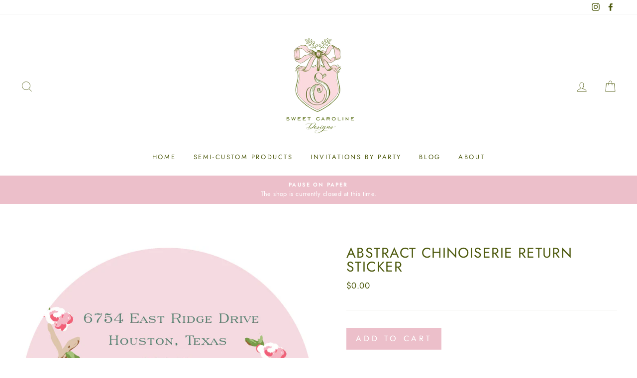

--- FILE ---
content_type: text/css
request_url: https://sweetcarolinedesigns.com/cdn/shop/t/4/assets/cws_quotation_upgraded.css?v=152165573796779074601629435404
body_size: 1155
content:
*,*:before,*:after{-webkit-box-sizing:border-box;-moz-box-sizing:border-box;box-sizing:border-box}#quote_products tr:first-child th:after,#quote_products tr:first-child td:after{content:none}center h4{margin-bottom:15px}.main-content,main{min-height:60vh;display:block;margin:30px auto}.qmp_modal_header h2{text-transform:capitalize}#quote_pro_loading,.qmp_loader{z-index:1024}.qmp_form_container fieldset{border:1px solid #ddd}.form_field br{display:none}.qmp_container .btn,.qmp_modal .quote_button,.remove_quote_item,.btn.continue_shopping,.quote_buttons .btn,.qmp_modal .qmp_footer_modal_close,#quote_form .submit_quote,#qmp_message .btn,#quoteCommentForm #send_comment{line-height:normal;background-color:#555;color:#fff;outline:none;border:none;min-height:auto;text-transform:uppercase}.qmp_container .btn:hover,.qmp_modal .quote_button:hover,.remove_quote_item:hover,.btn.continue_shopping:hover,.quote_buttons .btn:hover,.qmp_modal .qmp_footer_modal_close:hover,#quote_form .submit_quote:hover,#qmp_message .btn:hover,#quoteCommentForm #send_comment:hover{background-color:#000;color:#fff}.qmp_container .btn:after,.qmp_modal .quote_button:after,.remove_quote_item:after,.btn.continue_shopping:after,.quote_buttons .btn:after,.qmp_modal .qmp_footer_modal_close:after,#quote_form .submit_quote:after,#qmp_message .btn:after,#quoteCommentForm #send_comment:after{content:none}#PageContainer #quotes_found #quote_form{margin:30px 0 0}.qty-box{position:relative;text-align:center;margin:0 auto;display:inline-block;vertical-align:middle;min-width:80px;z-index:1}.qty-box .qtyplus,.qty-box .qtyminus{font-family:Open Sans,sans-serif;float:left;position:relative;z-index:999;font-size:15px;font-weight:700;background-color:#ddd;color:#000;width:20px;height:32px;text-align:center;line-height:normal;cursor:pointer;border:0;padding:0;border-radius:0;outline:none}.qty-box .cws-number-only,.qty-box .list-product-qty{font-size:15px;width:40px;height:32px;line-height:normal;float:left;border:1px solid #ddd;padding:0 5px;text-align:center;border-radius:0;margin:0;min-height:auto;max-height:auto;outline:none;-webkit-appearance:none;appearance:none}.qmp_message_modal_content,.qmp_variant_modal_content{max-width:800px}.qmp_container{margin:15px 0}.qmp_container .quote_button{width:100%;margin:0}#quote_products tr:hover{background-color:#e2e2e2}#qmp_message .qmp_message_modal_content{max-width:400px}#qmp_message .qmp_message_modal_content .qmp_modal_body{padding:20px}#qmp_message .prd_msg{color:#027f02;font-size:18px;text-align:center;text-transform:capitalize;margin:0 0 20px;font-weight:600}#qmp_message .btn{padding:8px 12px}#variants{background-color:transparent;border-collapse:collapse;width:100%;table-layout:auto;border-spacing:0;margin-bottom:10px;font-size:15px;border:none}#variants td,#variants th{text-transform:capitalize;border:1px solid #ddd;color:#000;padding:8px;text-align:center}#variants th{padding-top:10px;padding-bottom:10px;background-color:#f2f2f2;color:#000}#variants p{color:#000;margin:0}#variants thead tr th:first-child,#variants tbody tr td:first-child{text-align:left}#variants .cws_var_imgs{display:block;margin:0 auto;border:1px solid #ddd;padding:2px}#variants .compare{text-decoration:line-through}#variants tr:first-child th:after,#variants tr:first-child td:after{content:none}#quote_products{margin:0 0 10px;table-layout:auto}#quote_products .read-more{text-transform:capitalize;color:#f76d2b}#quote_products .read-more:hover{color:#000}#quote_products img{border:1px solid #ddd;display:block;margin:0 auto;padding:2px}#qmp-cws-variants-tbl{overflow-x:auto;max-height:366px}.qmp_modal .quote_button{font-size:14px}.qmp_modal .qmp_footer_modal_close{background-color:#858585;font-size:14px;margin-left:10px}.qmp_modal .qmp_modal_close{width:28px;height:28px;padding:0;outline:none;box-shadow:0 0 1px #ddd}.qmp_modal .qmp_modal_close:hover{background-color:#555}.qmp_modal .qmp_modal_body{padding:15px;text-transform:capitalize}.qmp_modal .qmp_variant_modal_content h3{font-size:20px;margin-bottom:10px;color:#000}.qmp_modal p{font-size:15px;margin:0 0 14px;color:#000}.qmp_quote_btn{margin-top:15px}.remove_quote_item{padding:8px 10px;font-size:14px}p.quote_prd_desc{word-wrap:break-word}.qmp_prd_options p{margin:0!important}#quote_products a{border-bottom:none;text-decoration:none;color:#f76d2b}#quote_products a:hover{color:#000}#quote_form,#quote-products-tbl{overflow-x:auto}#reject_proposal{background-color:#858585}#reject_proposal:hover{background-color:#000}.field_label{display:block;font-size:16px;margin-bottom:5px;text-align:left}#quotes_found h3{margin-bottom:25px;text-transform:capitalize}#quote_products th{text-transform:capitalize;background-color:#555;padding-top:10px;padding-bottom:10px}.quote_items_cart{background-color:#555;box-shadow:0 0 2px #ddd}.quote_field{margin:0 0 10px}.total_quote_price,.acceptpg_total_quote_price{text-transform:capitalize;font-size:18px;margin:-11px 0 10px;border:1px solid #ddd;padding:15px}.qmp_container #quote_thank_you_msg h2,.qmp_container #stock_msg{background-color:transparent;border:none;margin:0;padding:0}.qmp_form_container{margin-top:5px}#quote_form,#quote_comment_box{text-transform:capitalize;overflow-x:auto;border:1px solid #ddd;padding:20px;margin:30px 0;max-width:600px}#quote_form .submit_quote{margin-bottom:0;width:auto;border:none}#quote_form input,#quote_form textarea,#quote_comment_box input,#quote_comment_box textarea{width:100%;border:1px solid #ddd;padding:10px 12px;margin:0}#quote_comment_box h2{font-size:18px;margin:0 0 10px}#no_comment{font-size:15px;margin:0 0 15px}#quoteCommentForm #send_comment{width:auto;border:none}#quote_comments #comment_id_{border-bottom:1px dotted #ddd;padding-bottom:10px;margin-bottom:10px}#quote_comments #comment_id_ span{display:block}#quote_comments #comment_id_ br{display:none}.grid.product-single .grid-item #quote_form,.product-single__meta #quote_form{border:none;padding:0;max-width:100%}#captcha_element{margin:15px 0}#stock_msg{color:#721c24;background-color:#f8d7da;border:1px solid #f5c6cb;padding:5px 10px;text-transform:capitalize;margin:0 0 10px;font-size:15px}#quote_thank_you_msg h2{color:#155724;background-color:#d4edda;border:1px solid #c3e6cb;text-align:left;padding:15px;font-size:18px;text-transform:capitalize;margin:20px 0}#quote_thank_you_msg #quote_number{font-weight:700}#no_quotes_found .no_quote_msg{font-size:18px;margin:0 0 15px;text-transform:capitalize}#lineitem_unavailable h3,#quote_unavailable h3{color:#721c24;background-color:#f8d7da;border:1px solid #f5c6cb;padding:15px;font-size:18px;text-transform:capitalize;margin:0 0 15px}#quote_rejected h3{color:#0c5460;background-color:#d1ecf1;border:1px solid #bee5eb;padding:15px;font-size:18px;text-transform:capitalize;margin:0 0 20px}.quote-head-buttons{display:inline-block;width:100%;margin:0 0 10px}#lineitems_found h3{margin:0;font-size:26px;float:left;text-transform:capitalize}.quote-head-buttons .quote_buttons{float:right}.quote-head-buttons .quote_buttons .btn{font-size:15px!important}#PageContainer #quote_form,#PageContainer #quote_comment_box,.template-product #quote_form{text-transform:capitalize;overflow:visible;border:none;padding:0;margin:0;max-width:100%}@media only screen and (max-width:999px){.qmp_message_modal_content,.qmp_variant_modal_content{max-width:95%}}@media only screen and (max-width:767px){#lineitems_found h3{margin:0 0 10px;font-size:24px}.quote_buttons{margin:0}.qmp_modal p{font-size:14px}.btn{padding:10px 8px;font-size:14px}.remove_quote_item{padding:8px 10px;font-size:13px}.total_quote_price{font-size:16px;padding:10px 15px}#variants td{border:none;text-align:left!important;border-bottom:1px solid #ddd;position:relative;padding:10px 10px 10px 45%!important;width:100%!important;display:inline-block}#variants tr{border:1px solid #ddd;margin:0 0 10px;display:block}#variants td:before{color:#000;position:absolute;top:12px;left:10px;width:40%;padding-right:10px;white-space:nowrap;font-weight:600;font-size:13px}#variants td:last-child{border-bottom:none}#variants tr:last-child{margin-bottom:0}#variants .cws_var_imgs{margin:0}#qmp_message .view_quote,#qmp_message .continue_btn{width:100%;float:none}#qmp_message .prd_msg{margin:0 0 15px}#quote_products th,#quote_products td{margin-top:-1px;padding-top:8px;padding-bottom:8px;font-size:14px}#quote_products tr:last-child{margin-bottom:0}#quote_form{margin:20px 0;padding:15px}#quote_unavailable h3,#quote_rejected h3,#lineitem_unavailable h3,.total_quote_price,.acceptpg_total_quote_price{font-size:16px}#PageContainer #quote_form,#PageContainer #quote_comment_box{overflow-x:auto}}@media only screen and (max-width:480px){.quote_buttons #proposal,.quote_buttons #checkout,.quote-head-buttons .quote_buttons .btn{width:100%}}
/*# sourceMappingURL=/cdn/shop/t/4/assets/cws_quotation_upgraded.css.map?v=152165573796779074601629435404 */
